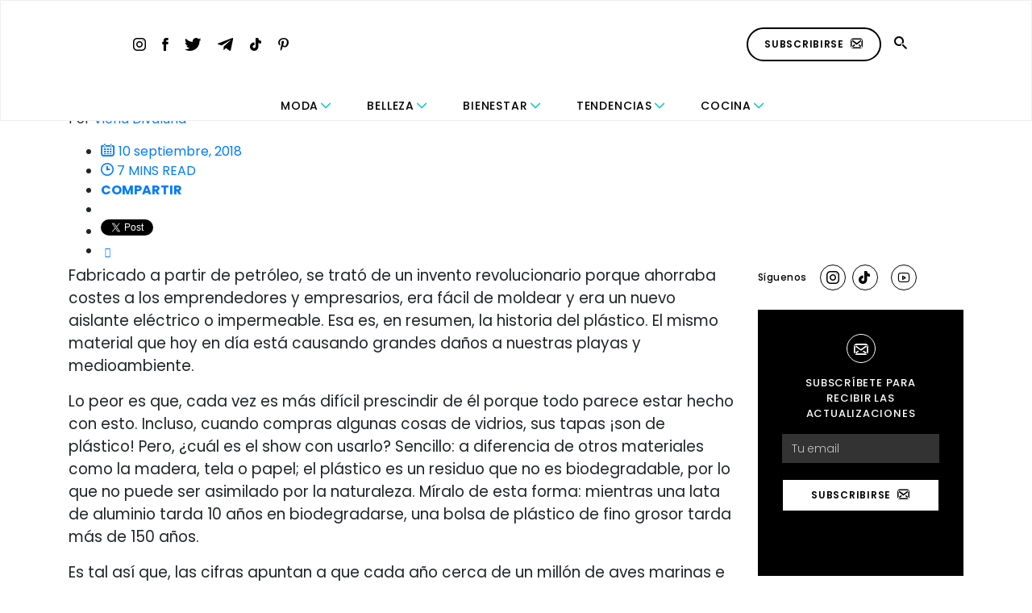

--- FILE ---
content_type: text/html; charset=utf-8
request_url: https://www.google.com/recaptcha/api2/aframe
body_size: 267
content:
<!DOCTYPE HTML><html><head><meta http-equiv="content-type" content="text/html; charset=UTF-8"></head><body><script nonce="omJTQBsexzCod6O48RwJ8Q">/** Anti-fraud and anti-abuse applications only. See google.com/recaptcha */ try{var clients={'sodar':'https://pagead2.googlesyndication.com/pagead/sodar?'};window.addEventListener("message",function(a){try{if(a.source===window.parent){var b=JSON.parse(a.data);var c=clients[b['id']];if(c){var d=document.createElement('img');d.src=c+b['params']+'&rc='+(localStorage.getItem("rc::a")?sessionStorage.getItem("rc::b"):"");window.document.body.appendChild(d);sessionStorage.setItem("rc::e",parseInt(sessionStorage.getItem("rc::e")||0)+1);localStorage.setItem("rc::h",'1768850301224');}}}catch(b){}});window.parent.postMessage("_grecaptcha_ready", "*");}catch(b){}</script></body></html>